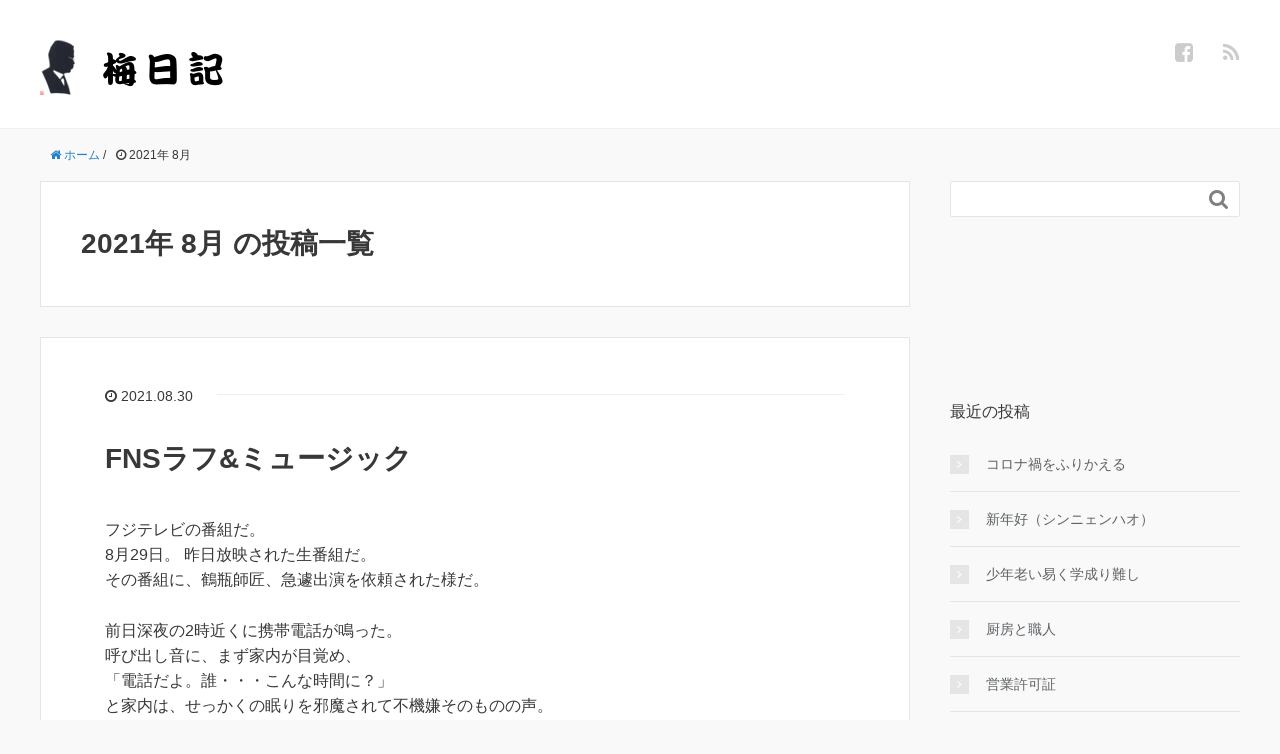

--- FILE ---
content_type: text/html; charset=UTF-8
request_url: http://ume84.net/2021/08/
body_size: 14317
content:
<!DOCTYPE HTML>
<html lang="ja">
<head prefix="og: http://ogp.me/ns# fb: http://ogp.me/ns/fb# article: http://ogp.me/ns/article#">
	<meta charset="UTF-8">
	<title>2021年 8月 の投稿一覧</title>
	<meta name="viewport" content="width=device-width,initial-scale=1.0">
	<!--[if lt IE 9]>
    <script src="http://html5shiv.googlecode.com/svn/trunk/html5.js"></script>
  <![endif]-->

<meta name="keywords" content="" />
<meta name="description" content="" />
<meta name="robots" content="index" />
<meta property="og:title" content="FNSラフ&#038;ミュージック" />
<meta property="og:type" content="article" />
<meta property="og:description" content="" />
<meta property="og:url" content="http://ume84.net/2021/08/30/fns%e3%83%a9%e3%83%95%e3%83%9f%e3%83%a5%e3%83%bc%e3%82%b8%e3%83%83%e3%82%af/" />
<meta property="og:image" content="" />
<meta property="og:locale" content="ja_JP" />
<meta property="og:site_name" content="梅日記/中国料理 歓[fun]公式ブログ" />
<link href="https://plus.google.com/" rel="publisher" />
<link rel='dns-prefetch' href='//maxcdn.bootstrapcdn.com' />
<link rel='dns-prefetch' href='//s.w.org' />
		<script type="text/javascript">
			window._wpemojiSettings = {"baseUrl":"https:\/\/s.w.org\/images\/core\/emoji\/11.2.0\/72x72\/","ext":".png","svgUrl":"https:\/\/s.w.org\/images\/core\/emoji\/11.2.0\/svg\/","svgExt":".svg","source":{"concatemoji":"http:\/\/ume84.net\/wp-includes\/js\/wp-emoji-release.min.js?ver=5.1.19"}};
			!function(e,a,t){var n,r,o,i=a.createElement("canvas"),p=i.getContext&&i.getContext("2d");function s(e,t){var a=String.fromCharCode;p.clearRect(0,0,i.width,i.height),p.fillText(a.apply(this,e),0,0);e=i.toDataURL();return p.clearRect(0,0,i.width,i.height),p.fillText(a.apply(this,t),0,0),e===i.toDataURL()}function c(e){var t=a.createElement("script");t.src=e,t.defer=t.type="text/javascript",a.getElementsByTagName("head")[0].appendChild(t)}for(o=Array("flag","emoji"),t.supports={everything:!0,everythingExceptFlag:!0},r=0;r<o.length;r++)t.supports[o[r]]=function(e){if(!p||!p.fillText)return!1;switch(p.textBaseline="top",p.font="600 32px Arial",e){case"flag":return s([55356,56826,55356,56819],[55356,56826,8203,55356,56819])?!1:!s([55356,57332,56128,56423,56128,56418,56128,56421,56128,56430,56128,56423,56128,56447],[55356,57332,8203,56128,56423,8203,56128,56418,8203,56128,56421,8203,56128,56430,8203,56128,56423,8203,56128,56447]);case"emoji":return!s([55358,56760,9792,65039],[55358,56760,8203,9792,65039])}return!1}(o[r]),t.supports.everything=t.supports.everything&&t.supports[o[r]],"flag"!==o[r]&&(t.supports.everythingExceptFlag=t.supports.everythingExceptFlag&&t.supports[o[r]]);t.supports.everythingExceptFlag=t.supports.everythingExceptFlag&&!t.supports.flag,t.DOMReady=!1,t.readyCallback=function(){t.DOMReady=!0},t.supports.everything||(n=function(){t.readyCallback()},a.addEventListener?(a.addEventListener("DOMContentLoaded",n,!1),e.addEventListener("load",n,!1)):(e.attachEvent("onload",n),a.attachEvent("onreadystatechange",function(){"complete"===a.readyState&&t.readyCallback()})),(n=t.source||{}).concatemoji?c(n.concatemoji):n.wpemoji&&n.twemoji&&(c(n.twemoji),c(n.wpemoji)))}(window,document,window._wpemojiSettings);
		</script>
		<style type="text/css">
img.wp-smiley,
img.emoji {
	display: inline !important;
	border: none !important;
	box-shadow: none !important;
	height: 1em !important;
	width: 1em !important;
	margin: 0 .07em !important;
	vertical-align: -0.1em !important;
	background: none !important;
	padding: 0 !important;
}
</style>
	<link rel='stylesheet' id='base-css-css'  href='http://ume84.net/wp-content/themes/xeory_base/base.css?ver=5.1.19' type='text/css' media='all' />
<link rel='stylesheet' id='main-css-css'  href='http://ume84.net/wp-content/themes/xeory_base/style.css?ver=5.1.19' type='text/css' media='all' />
<link rel='stylesheet' id='font-awesome-css'  href='//maxcdn.bootstrapcdn.com/font-awesome/4.3.0/css/font-awesome.min.css?ver=5.1.19' type='text/css' media='all' />
<link rel='stylesheet' id='wp-block-library-css'  href='http://ume84.net/wp-includes/css/dist/block-library/style.min.css?ver=5.1.19' type='text/css' media='all' />
<script type='text/javascript' src='http://ume84.net/wp-includes/js/jquery/jquery.js?ver=1.12.4'></script>
<script type='text/javascript' src='http://ume84.net/wp-includes/js/jquery/jquery-migrate.min.js?ver=1.4.1'></script>
<link rel='https://api.w.org/' href='http://ume84.net/wp-json/' />
<link rel="EditURI" type="application/rsd+xml" title="RSD" href="http://ume84.net/xmlrpc.php?rsd" />
<link rel="wlwmanifest" type="application/wlwmanifest+xml" href="http://ume84.net/wp-includes/wlwmanifest.xml" /> 
<meta name="generator" content="WordPress 5.1.19" />


</head>

<body id="#top" class="archive date  default" itemschope="itemscope" itemtype="http://schema.org/WebPage">

<div id="fb-root"></div>
<script>(function(d, s, id) {
  var js, fjs = d.getElementsByTagName(s)[0];
  if (d.getElementById(id)) return;
  js = d.createElement(s); js.id = id; js.async = true;
  js.src = "//connect.facebook.net/ja_JP/sdk.js#xfbml=1&appId=&version=v2.0";
  fjs.parentNode.insertBefore(js, fjs);
}(document, 'script', 'facebook-jssdk'));
</script>

<header id="header" role="banner" itemscope="itemscope" itemtype="http://schema.org/WPHeader">
  <div class="wrap">
          <p id="logo" itemprop="headline">
        <a href="http://ume84.net"><img src="http://ume84.net/wp-content/uploads/2015/08/梅日記.png" alt="梅日記/中国料理 歓[fun]公式ブログ" /></a>
      </p>

  <div id="header-sns" class="sp-hide"><ul><li class="facebook_icon"><a href="https://www.facebook.com/pages/%E4%B8%AD%E5%9B%BD%E6%96%99%E7%90%86%E6%AD%93fun/587139504715227" target="_blank"><i class="fa fa-facebook-square"></i></li><li class="feedly_icon"><a target="_blank" href="http://cloud.feedly.com/#subscription%2Ffeed%2Fhttp%3A%2F%2Fume84.net%2Ffeed%2F"><i class="fa fa-rss"></i></a></li></ul></div>
  </div>
</header>

<!-- start global nav  -->
<!---->


<div id="content">

<div class="wrap">
    <ol class="breadcrumb clearfix"><li itemscope="itemscope" itemtype="http://data-vocabulary.org/Breadcrumb"><a href="http://ume84.net" itemprop="url"><i class="fa fa-home"></i> <span itemprop="title">ホーム</span></a> / </li><li><i class="fa fa-clock-o"></i> 2021年 8月 </li></ol>    
  <div id="main" class="col-md-8">
  
    <div class="main-inner">
       
    <section class="cat-content">
      <header class="cat-header">
        <h1 class="post-title">2021年 8月 の投稿一覧</h1>
      </header>
          </section>
        
    <div class="post-loop-wrap">
    
<article id="post-792" class="post-792 post type-post status-publish format-standard hentry category-1 firstpost" itemscope="itemscope" itemtype="http://schema.org/BlogPosting">
      
      <header class="post-header">
        <ul class="post-meta list-inline">
          <li class="date" itemprop="datePublished" datetime="2021-08-30T09:35:42+09:00"><i class="fa fa-clock-o"></i> 2021.08.30</li>
        </ul>
        <h2 class="post-title" itemprop="headline"><a href="http://ume84.net/2021/08/30/fns%e3%83%a9%e3%83%95%e3%83%9f%e3%83%a5%e3%83%bc%e3%82%b8%e3%83%83%e3%82%af/">FNSラフ&#038;ミュージック</a></h2>
      </header>

      <section class="post-content" itemprop="text">
      
              
      
        
<p>フジテレビの番組だ。 <br>8月29日。 昨日放映された生番組だ。<br>その番組に、鶴瓶師匠、急遽出演を依頼された様だ。 <br></p>



<p> 前日深夜の2時近くに携帯電話が鳴った。<br>呼び出し音に、まず家内が目覚め、<br>「電話だよ。誰・・・こんな時間に？」<br>と家内は、せっかくの眠りを邪魔されて不機嫌そのものの声。</p>



<p>携帯の表示は「笑福亭鶴瓶」<br>そこから漏れてくるのは師匠の声。<br>眠たさ半分、目覚め半分の頭の中で・・・・・・・何だかなぁ・・・。<br>ファクスとかメールをほとんど使わない師匠、電話での音声やりとりだけ。<br>チマキの注文を受ける時は、相手先の住所、氏名、電話番号などなど、聞き取りにくい場合が多々。聞き取った内容を清書してショートメールで師匠に送る。<br>そうしていつも確認して貰っている。</p>



<p>その前日も注文があったが、これも深夜の1時近くの注文。<br>（ええ加減にしてよ・・・）<br>連日の深夜注文だ。<br>でも<br>これだけ気を許してくれてるんだ、と思い直す。<br>おかげさまでテレビであれだけ歓ファンのチマキを吹聴してくれた。<br>ありがたや。<br>そのテレビを見ながら、<br>あ、これは生番組だし、急な出演依頼が来たんだな・・と理解した。</p>



<p>フジテレビにチマキを運んだ時に一回玄関口までマネージャーが来てくれ待っていた。夜の7時約束だったが、予定よりも30分早く着いたのにもかかわらず。<br>テレビ画面を見たら、チマキを入れた発泡スチロールに余計なガムテープなどがくっついていた。<br>（ありゃ、こんな風にテレビに映ると分かってたら、箱、きれいにしてたのに！）</p>



<p>私より一つ年上の師匠。ほぼ同年代。<br>「でも、お互い高齢だから、睡眠時間は大切だよ、師匠！」<br>かくいう私も、睡眠時間はほぼ4～5時間。</p>



<p>長生きしましょうね。こんな出会いとこんなおつきあい、長続きさせましょうね。</p>



<p><br></p>
        
      </section>

    </article>
    
<article id="post-785" class="post-785 post type-post status-publish format-standard hentry category-1" itemscope="itemscope" itemtype="http://schema.org/BlogPosting">
      
      <header class="post-header">
        <ul class="post-meta list-inline">
          <li class="date" itemprop="datePublished" datetime="2021-08-20T12:55:22+09:00"><i class="fa fa-clock-o"></i> 2021.08.20</li>
        </ul>
        <h2 class="post-title" itemprop="headline"><a href="http://ume84.net/2021/08/20/%e5%85%ab%e5%8d%81%e4%ba%8c%e6%ad%b3%e3%81%ae%e8%a8%83%e5%a0%b1/">八十二歳の訃報</a></h2>
      </header>

      <section class="post-content" itemprop="text">
      
              
      
        
<p>千葉さんの訃報は、けっこうなインパクトが私のなかにあった。<br>千葉さんのニコニコした顔が今なお私の脳裏に昨日のことの様に蘇ってくる。<br>82歳ということは、私とは14歳違う。<br>けど、千葉さんのあの若々しい顔は私と同年代の様に思い、14年という年の差は感じなかった。</p>



<p>そうか、あと14年か・・・。<br>千葉さんと同い年で亡くなることはないだろうが、ついつい我が年に照らし合わせている自分がいる。<br>60歳以前・・・いや65歳以前は感じなかった「余生」を、知人の訃報を聞くたび我が事の様に感じてしまう。</p>



<p>感傷？<br>気持ちが重たくなっているのかな？<br>虚脱感？<br>あきらめ？<br>どれとも違うし、どれもが正解の様な気もする。<br>今の自分の正確な立ち位置を知っておきたいという、そんな気もする。</p>



<p>仮に80歳で亡くなるとして、残り12年。<br>12年が長いのか、短いのか。<br>どちらにしても人生の終盤が見え始めている。<br>そして、どういう終焉を迎えるか、迎えたいのか。</p>



<p>千葉さんの訃報。<br>やっぱり寂しい・・。寂しくて、ついつい余計なところへ思いをはせている</p>
        
      </section>

    </article>
    
<article id="post-783" class="post-783 post type-post status-publish format-standard hentry category-1" itemscope="itemscope" itemtype="http://schema.org/BlogPosting">
      
      <header class="post-header">
        <ul class="post-meta list-inline">
          <li class="date" itemprop="datePublished" datetime="2021-08-20T11:41:20+09:00"><i class="fa fa-clock-o"></i> 2021.08.20</li>
        </ul>
        <h2 class="post-title" itemprop="headline"><a href="http://ume84.net/2021/08/20/%e5%8d%83%e8%91%89%e7%9c%9f%e4%b8%80%e3%80%81%e4%ba%a1%e3%81%8f%e3%81%aa%e3%82%8b/">千葉真一、亡くなる</a></h2>
      </header>

      <section class="post-content" itemprop="text">
      
              
      
        
<p>訃報が飛び込んできた。<br>もう82歳になってたんだ。ニュースを見てまず飛び込んできたのが年齢だった。<br>キーハンター</p>



<p>千葉さんが歓ファンに来ていたのは7～8年前だったと思う。<br>何が気に入ってくれたのか、ほぼ1ヶ月に一回ほど来てくれてた。<br>店内がざわめき、遠目に千葉さんをチラチラ見ていた。<br>知っているお客様を千葉さんのもとへ連れて行き、<br>「千葉さんのファンなんですよ。」<br>と紹介した。<br>お客様はもちろんのこと、千葉さんもニコニコと応じてくれた。</p>



<p>千葉さんとは関係なく、別な日にちにあるテレビ局から取材を申し込まれた。<br>取材スタッフから芸能人の常連客を聞かれた。<br>常連客の定義についてスタッフに尋ねたら<br>「三回以上来店されていると、常連として扱ます。」<br>といわれた。<br>三回以上来店されている常連客は、実を言うと歓ファンにはたくさん来ている。<br>その当時でも遠藤憲一、笑福亭鶴瓶、吉行和子、山下洋輔、・・・。それぞれは三回と言わず10回以上足を運んでいただいた。<br>千葉真一さんもそのお一人だった。<br>その名前を伝えると、テレビ局のスタッフがそれぞれの芸能人の事務所に確認を取ってくれた。<br>千葉さん、即答でOKと言ってくれた。</p>



<p>私とのツーショットはもちろんのこと、従業員やお客様とのツーショットも応じてくださった。<br>お客様の興奮をそばに、千葉さんはそれをニコニコと眺めていらっしゃった。</p>



<p>もういらっしゃることはないのか・・・・。<br>これが私の率直な感想だ。<br>あの日あの場所に座っていらっしゃった千葉さんの姿は、つい最近のことの様に思い出される。<br>「また来てくださ～い。」<br>「おう！」<br>出口で振り返った顔が、そこにある。<br>ご冥福を。<br><br></p>



<p></p>
        
      </section>

    </article>
    
<article id="post-779" class="post-779 post type-post status-publish format-standard hentry category-1" itemscope="itemscope" itemtype="http://schema.org/BlogPosting">
      
      <header class="post-header">
        <ul class="post-meta list-inline">
          <li class="date" itemprop="datePublished" datetime="2021-08-16T10:58:23+09:00"><i class="fa fa-clock-o"></i> 2021.08.16</li>
        </ul>
        <h2 class="post-title" itemprop="headline"><a href="http://ume84.net/2021/08/16/%e3%80%8e%e7%81%ab%e4%ba%8b%e3%81%a7%e3%81%99%ef%bc%81%e7%81%ab%e4%ba%8b%e3%81%a7%e3%81%99%ef%bc%81%e3%80%8d/">『火事です！火事です！」</a></h2>
      </header>

      <section class="post-content" itemprop="text">
      
              
      
        
<p>ビーッビーッというけたたましい音とともに<br>「火事です。火事です。」<br>と警音警報が流れた。</p>



<p>緊急事態宣言でお店の営業時間を8時までと制限させられ、否応なく閉店時間は早くなった。<br>お盆休みを14日～16日とし、お店の全休を決め込んだのだが、コロナで帰ってくるなという田舎（家内の実家）の希望があり、子供も孫もいない、妻と二人だけのお盆休み。妻はパート仕事で日曜日しか二人揃わない。<br>パートに出る妻は、それでもお昼過ぎにはいつも家に帰ってくる。</p>



<p>8月に入り、感染者数4,000～5,000人と報道されるにつれ、お店は極端にヒマになる。例年八月の売上は良くないのだが、コロナ禍、猛暑が拍車を掛ける様に客数が落ちる。<br>やれる仕事はやったが、お客様が来ないことにはどうしても時間を持て余す。<br>ということは、妻との時間、家にいる時間が増えることでもある。</p>



<p>食事がワンパターン化する中、餃子や煮込み料理を作ったり、はたまた魚まるごと一本買ってきて、捌いて刺身にしたりと二人でとる食事には工夫をしていた。<br></p>



<p>食品卸の専門店に行き、食材を見繕っていると焼き肉の具材が特売として並んでいた。美味しそうだ。<br>（うん、今日は焼き肉にしよう。）<br>牛タン、ハラミ、カルビ、ロースと美味しそうな所を見繕って、家に持って帰った。</p>



<p>「おい、今日は焼き肉にしようぜ。」<br>と、奥にしまっていたガスコンロ、焼き肉用鉄板板を出し、部屋に持ち込んだ。<br>子供たちがそれぞれに独立し、二人だけになって、久しく家での焼き肉なんぞやってなかった。<br>妻も少し浮かれた感じで準備を始めた。</p>



<p>ガスに火をつけ焼き肉が始まった。<br>始まった途端、焼き肉特有の匂いとともに煙がモコモト立ち始まる。<br>「あ、あ、あ・・」<br>あわてて部屋に干してあった衣服を別な部屋に、妻が移動させる。<br>その瞬間<br>「火事です。火事です。」<br>冒頭の警音が鳴り響く。<br>（やべー！）<br> 火を止め、焼き肉をコンロごとキッチンに運ぶ。<br>換気扇のスイッチを入れる。<br>妻は煙が充満してる部屋のベランダのドアを開け、扇風機を回す。<br>警音、警報を続く。<br>「この音、ビル中に鳴り響くの？」<br>「わからないよ。」<br>二人とも動転している。</p>



<p>煙が治まり5分ほどしてようやく警音警報が鳴りやむ。<br>二人して目を合わせ、フーッとため息が出た。<br>二人焼き肉のワクワク感は吹っ飛び、かわって安堵感が全身を包む。</p>



<p>子供たちを交えて焼き肉をしたのは、一軒家を借りていた時だった。<br>今は天井が低いマンション暮らし。<br>すっかり忘れていた。</p>



<p>「ま、良い経験だったな。」<br>といえば<br>「焼き肉は、この部屋での焼き肉は、もうダメなんだよ。」<br>と妻が答える。<br>二人とも、さほど懲りてない・・・・。</p>
        
      </section>

    </article>
    
<article id="post-776" class="post-776 post type-post status-publish format-standard hentry category-1" itemscope="itemscope" itemtype="http://schema.org/BlogPosting">
      
      <header class="post-header">
        <ul class="post-meta list-inline">
          <li class="date" itemprop="datePublished" datetime="2021-08-12T17:08:36+09:00"><i class="fa fa-clock-o"></i> 2021.08.12</li>
        </ul>
        <h2 class="post-title" itemprop="headline"><a href="http://ume84.net/2021/08/12/%e3%81%8a%e7%9b%86%e3%81%ae%e3%80%8c%e7%b7%8a%e6%80%a5%e4%ba%8b%e6%85%8b%e5%ae%a3%e8%a8%80%e3%80%8d/">お盆の「緊急事態宣言」</a></h2>
      </header>

      <section class="post-content" itemprop="text">
      
              
      
        
<p>ニュースで<br>「 政府の新型コロナウイルス感染症対策分科会は12日、緊急事態宣言発令でも感染拡大が止まらないことを受け、今後2週間、集中的に対策を強化し、東京都の人出を7月前半に比べて5割減らす必要があるなどとした提言案を示した。」</p>



<p>答えは簡単だよ。簡単に人手を半減できるよ。</p>



<p>お盆の期間だけ、 車の移動だけは規制せず、電車だけを止めりゃいい。<br>間違いなく半減、いやそれ以上の効果が見込める。<br>食物などや生活用品などほとんどの物流は車が担っているから、「生活」という点ではほぼ影響ない。</p>



<p>「やる！」<br>と決めて、その手段を小出しにしてたら効果なんか見込めない。<br>「やる！」<br>と決めたら、思い切った手を打ってみようよ、政治家の皆様、いかが？</p>
        
      </section>

    </article>
    
<article id="post-773" class="post-773 post type-post status-publish format-standard hentry category-1" itemscope="itemscope" itemtype="http://schema.org/BlogPosting">
      
      <header class="post-header">
        <ul class="post-meta list-inline">
          <li class="date" itemprop="datePublished" datetime="2021-08-10T15:50:29+09:00"><i class="fa fa-clock-o"></i> 2021.08.10</li>
        </ul>
        <h2 class="post-title" itemprop="headline"><a href="http://ume84.net/2021/08/10/1%e5%88%86%e9%81%85%e5%88%bb/">1分遅刻</a></h2>
      </header>

      <section class="post-content" itemprop="text">
      
              
      
        
<p>長崎で行われて平和祈念式典。<br>管総理が1分遅刻との記事が流れた。<br>流したメディアは、読売、東京新聞、日テレ・・・・。<br>いろいろなメディアが、鬼の首を取った様に一斉に報じる。</p>



<p>1分だよ。それも管総理は時間前にちゃんと到着している。<br>例え、遅れたにしても、ニュースにするほどの出来事なのか？<br>一国のリーダーであり、それも自国のリーダーだよ。<br>報道する側、一貫した理念や優しさを持ち合わせていないのか？<br>管総理が謝罪したとも報じているが、直接要求してないにしても、謝罪が必要だったのか。<br>日本が、なんだかギスギスしている。<br>正義を振りかざすマスメディアの、魔女狩りに似た、弱い者いじめとしか思えない報道に疑問だけが噴出する。<br>ここまで来ると、マスメディアに対しては不信感しか持てなくなる。<br></p>



<p>コロナの感染者数に関してもいろいろな情報が飛び交い、何を信用して良いのか分からない。<br>感染者数が2,000人超えで「月曜日の最高値になった。」<br>「5,000人の頃より2,000人減った。」<br>とか、<br>「世界の中で日本の感染者数はこのくらい少ない。」<br>などの、人の気持ちが軽くなる様な報道はできないのか。<br>そもそもPCR検査、私も、私の周りも受けている人はほぼいない。<br>なのに感染者数・・・・・。<br>感染者数○○○○人というのは、どこで、何人に検査して、という分母を教えてくださいな。</p>



<p>前にも書いたが、死者数だとか重篤者だとかの数値を出して貰いたい。その数値を基準にして貰いたい。<br>感染者数は検査して陽性になった人の数だと思うが、検査を受けてない人や、陽性が陰性に変わった人、ワクチンを打っても陽性が出た人、因果関係が不明瞭な数値で、なぜここまで振り回せされなきゃいけないのか？<br>死者数や重篤者数は確定数だ。こちらを主体に計算し発表した方が信頼性はぐーっと上がると思うのだが。</p>



<p>やたら不安だけをあおるマスメディア、<br>煽り運転容疑で逮捕しちゃうぞ！</p>
        
      </section>

    </article>
    
<article id="post-767" class="post-767 post type-post status-publish format-standard hentry category-1" itemscope="itemscope" itemtype="http://schema.org/BlogPosting">
      
      <header class="post-header">
        <ul class="post-meta list-inline">
          <li class="date" itemprop="datePublished" datetime="2021-08-08T10:10:58+09:00"><i class="fa fa-clock-o"></i> 2021.08.08</li>
        </ul>
        <h2 class="post-title" itemprop="headline"><a href="http://ume84.net/2021/08/08/%e7%ab%8b%e7%a7%8b/">立秋</a></h2>
      </header>

      <section class="post-content" itemprop="text">
      
              
      
        
<p>8月7日。昨日が立秋だった。<br>暦では秋。</p>



<p>8日、日曜はオリンピックの終わりだが、残暑は続く。<br>猛暑日が続いていた。<br>そのなかで厨房の換気扇が壊れた。吸い込みが弱くなり、徐々に空気の排気が少なくなり、ほぼ止まった。<br>止まった半月ほど前から厨房は灼熱地獄。<br>業者に依頼したが、モーターが逝ってしまったそうだ。</p>



<p>とにかく急がせた。<br>そのダクト工事が8月8日、日曜日の今日だ。<br>朝8時から資材の持ち込みが始まった。<br>ダクトの大本の機械は屋上に設置してある。<br>建物は木造鉄筋で築40年以上になり、かなり古い。<br>重い機材を屋上に設置できず、クーラーの室外機がおけない。<br>その不安を抱える屋上に換気モーターをロープで引き上げ、古いものと交換する。<br>台風が近づいていることもあり、天気は小雨模様。<br>雨の中、作業員が雨カッパを羽織って、脚立で屋上に上がる。<br>ご苦労様。</p>



<p>建物の外壁に合わせて直径60センチほどの配管を貼り付ける。まだつながってないが、電源を確認しモーターが正常に稼働するかどうかを業者が点検している。<br>換気が始まるのは間もなくだ。</p>



<p>工事代金はモーターを含めて140万円。<br>相当な額になる。<br>しかし厨房従事者の健康には変えられない。<br>工事に踏み切った。<br>これで歓の熱い夏は終わりを告げる。</p>



<p>歓ファンにも秋が訪れそうだ。<br>8月8日。オリンピック終わりの憂愁とともに、歓には過ごしやすい秋が訪れる。</p>
        
      </section>

    </article>
    
<article id="post-765" class="post-765 post type-post status-publish format-standard hentry category-1" itemscope="itemscope" itemtype="http://schema.org/BlogPosting">
      
      <header class="post-header">
        <ul class="post-meta list-inline">
          <li class="date" itemprop="datePublished" datetime="2021-08-05T12:43:32+09:00"><i class="fa fa-clock-o"></i> 2021.08.05</li>
        </ul>
        <h2 class="post-title" itemprop="headline"><a href="http://ume84.net/2021/08/05/%e3%83%8e%e3%83%bc%e3%82%b2%e3%82%b9%e3%83%88/">ノーゲスト</a></h2>
      </header>

      <section class="post-content" itemprop="text">
      
              
      
        
<p>夏休みにしている会社もあるのだろう。<br>連日4000人前後のコロナ感染者数もあるのだろう。<br>連日続く猛暑日もあるのだろう。<br>お盆前ということも影響しているのだろう。<br>ヒマだ。</p>



<p>今週に入り、月曜、水曜のディナー客数はゼロ。つまりノーゲス。<br>ランチは月曜日こそ46名とそこそこの来店があったが、火曜、水曜と20名前後。<br>コロナ禍前の平日ランチが、60～70だったので、「減った」という段階の数値ではない。商売をしちゃいけないレベルだ。</p>



<p>私の最近の仕事は助成金や協力金の申請に多くの労力を費やしている。<br>正直たいへん面倒くさい。<br>わかりにくいガイドライン。<br>理解できたとしても、資料作りと各種申請書類（確定申告書、国と都の納税証明書がそれぞれ、営業許可書、賃貸契約書、履歴事項全部証明書、見積もり書、本人確認書、誓約書、・・・。</p>



<p>同じ協力金だとしても、月ごとの申請にそれぞれ必要になってくる。<br>（えーっと、これは申請してたっけ？まだだっけ？）<br>と確認することしばしば。<br>パソコンに協力金、助成金のファイルをしまっているフォルダーも増えた。<br>『コロナ特別融資』『東京都協力金』『感染拡大防止』・・・<br>そしてその大枠の中にフォルダーが平均して4～5個作った。<br>これだけあると頭の中で整理キャパを遙かに超えている。<br></p>



<p>それでも、今現在のたった一つの生命線だから、・・・・・。<br>なんだかなぁ・・・何か、違うよな。世の中全部。<br></p>
        
      </section>

    </article>
            </div><!-- /post-loop-wrap -->
    </div><!-- /main-inner -->
  </div><!-- /main -->
  
  <div id="side" class="col-md-4" role="complementary" itemscope="itemscope" itemtype="http://schema.org/WPSideBar">
    <div class="side-inner">
      <div class="side-widget-area">
        
      <div id="search-2" class="widget_search side-widget"><div class="side-widget-inner"><form role="search" method="get" id="searchform" action="http://ume84.net/" >
    <div>
    <input type="text" value="" name="s" id="s" />
    <button type="submit" id="searchsubmit"></button>
    </div>
    </form></div></div><style>
#facebookLikeBox{margin:0 10px;}
#facebookLikeBox .fbcomments,
#facebookLikeBox .fb_iframe_widget,
#facebookLikeBox .fb_iframe_widget[style],
#facebookLikeBox .fb_iframe_widget iframe[style],
#facebookLikeBox .fbcomments iframe[style],
#facebookLikeBox .fb_iframe_widget span{
    width: 100% !important;
    height:270px !important;
}
</style>
        <div class="post-share-fb side-widget">

                <div class="fb-like-box" data-href="https://www.facebook.com/pages/%E4%B8%AD%E5%9B%BD%E6%96%99%E7%90%86%E6%AD%93fun/587139504715227" data-height="270" data-colorscheme="" data-show-faces="true" data-header="false" data-stream="false" data-show-border="false" connections="100"></div>
        
        </div>
    		<div id="recent-posts-2" class="widget_recent_entries side-widget"><div class="side-widget-inner">		<h4 class="side-title"><span class="side-title-inner">最近の投稿</span></h4>		<ul>
											<li>
					<a href="http://ume84.net/2026/01/15/%e3%82%b3%e3%83%ad%e3%83%8a%e7%a6%8d%e3%82%92%e3%81%b5%e3%82%8a%e3%81%8b%e3%81%88%e3%82%8b/">コロナ禍をふりかえる</a>
									</li>
											<li>
					<a href="http://ume84.net/2026/01/03/%e6%96%b0%e5%b9%b4%e5%a5%bd%ef%bc%88%e3%82%b7%e3%83%b3%e3%83%8b%e3%82%a7%e3%83%b3%e3%83%8f%e3%82%aa%ef%bc%89/">新年好（シンニェンハオ）</a>
									</li>
											<li>
					<a href="http://ume84.net/2025/12/31/%e5%b0%91%e5%b9%b4%e8%80%81%e3%81%84%e6%98%93%e3%81%8f%e5%ad%a6%e6%88%90%e3%82%8a%e9%9b%a3%e3%81%97/">少年老い易く学成り難し</a>
									</li>
											<li>
					<a href="http://ume84.net/2025/12/21/%e5%8e%a8%e6%88%bf%e3%81%a8%e8%81%b7%e4%ba%ba/">厨房と職人</a>
									</li>
											<li>
					<a href="http://ume84.net/2025/12/02/%e5%96%b6%e6%a5%ad%e8%a8%b1%e5%8f%af%e8%a8%bc/">営業許可証</a>
									</li>
					</ul>
		</div></div><div id="archives-2" class="widget_archive side-widget"><div class="side-widget-inner"><h4 class="side-title"><span class="side-title-inner">アーカイブ</span></h4>		<ul>
				<li><a href='http://ume84.net/2026/01/'>2026年1月</a></li>
	<li><a href='http://ume84.net/2025/12/'>2025年12月</a></li>
	<li><a href='http://ume84.net/2025/11/'>2025年11月</a></li>
	<li><a href='http://ume84.net/2025/10/'>2025年10月</a></li>
	<li><a href='http://ume84.net/2025/09/'>2025年9月</a></li>
	<li><a href='http://ume84.net/2025/08/'>2025年8月</a></li>
	<li><a href='http://ume84.net/2025/07/'>2025年7月</a></li>
	<li><a href='http://ume84.net/2025/06/'>2025年6月</a></li>
	<li><a href='http://ume84.net/2025/05/'>2025年5月</a></li>
	<li><a href='http://ume84.net/2025/04/'>2025年4月</a></li>
	<li><a href='http://ume84.net/2025/03/'>2025年3月</a></li>
	<li><a href='http://ume84.net/2025/02/'>2025年2月</a></li>
	<li><a href='http://ume84.net/2025/01/'>2025年1月</a></li>
	<li><a href='http://ume84.net/2024/12/'>2024年12月</a></li>
	<li><a href='http://ume84.net/2024/11/'>2024年11月</a></li>
	<li><a href='http://ume84.net/2024/10/'>2024年10月</a></li>
	<li><a href='http://ume84.net/2024/09/'>2024年9月</a></li>
	<li><a href='http://ume84.net/2024/08/'>2024年8月</a></li>
	<li><a href='http://ume84.net/2024/07/'>2024年7月</a></li>
	<li><a href='http://ume84.net/2024/06/'>2024年6月</a></li>
	<li><a href='http://ume84.net/2024/05/'>2024年5月</a></li>
	<li><a href='http://ume84.net/2024/04/'>2024年4月</a></li>
	<li><a href='http://ume84.net/2024/03/'>2024年3月</a></li>
	<li><a href='http://ume84.net/2024/02/'>2024年2月</a></li>
	<li><a href='http://ume84.net/2024/01/'>2024年1月</a></li>
	<li><a href='http://ume84.net/2023/12/'>2023年12月</a></li>
	<li><a href='http://ume84.net/2023/11/'>2023年11月</a></li>
	<li><a href='http://ume84.net/2023/10/'>2023年10月</a></li>
	<li><a href='http://ume84.net/2023/09/'>2023年9月</a></li>
	<li><a href='http://ume84.net/2023/08/'>2023年8月</a></li>
	<li><a href='http://ume84.net/2023/07/'>2023年7月</a></li>
	<li><a href='http://ume84.net/2023/06/'>2023年6月</a></li>
	<li><a href='http://ume84.net/2023/05/'>2023年5月</a></li>
	<li><a href='http://ume84.net/2023/04/'>2023年4月</a></li>
	<li><a href='http://ume84.net/2023/03/'>2023年3月</a></li>
	<li><a href='http://ume84.net/2023/02/'>2023年2月</a></li>
	<li><a href='http://ume84.net/2023/01/'>2023年1月</a></li>
	<li><a href='http://ume84.net/2022/12/'>2022年12月</a></li>
	<li><a href='http://ume84.net/2022/11/'>2022年11月</a></li>
	<li><a href='http://ume84.net/2022/10/'>2022年10月</a></li>
	<li><a href='http://ume84.net/2022/09/'>2022年9月</a></li>
	<li><a href='http://ume84.net/2022/08/'>2022年8月</a></li>
	<li><a href='http://ume84.net/2022/07/'>2022年7月</a></li>
	<li><a href='http://ume84.net/2022/06/'>2022年6月</a></li>
	<li><a href='http://ume84.net/2022/05/'>2022年5月</a></li>
	<li><a href='http://ume84.net/2022/04/'>2022年4月</a></li>
	<li><a href='http://ume84.net/2022/03/'>2022年3月</a></li>
	<li><a href='http://ume84.net/2022/02/'>2022年2月</a></li>
	<li><a href='http://ume84.net/2022/01/'>2022年1月</a></li>
	<li><a href='http://ume84.net/2021/12/'>2021年12月</a></li>
	<li><a href='http://ume84.net/2021/11/'>2021年11月</a></li>
	<li><a href='http://ume84.net/2021/10/'>2021年10月</a></li>
	<li><a href='http://ume84.net/2021/09/'>2021年9月</a></li>
	<li><a href='http://ume84.net/2021/08/'>2021年8月</a></li>
	<li><a href='http://ume84.net/2021/07/'>2021年7月</a></li>
	<li><a href='http://ume84.net/2021/06/'>2021年6月</a></li>
	<li><a href='http://ume84.net/2021/05/'>2021年5月</a></li>
	<li><a href='http://ume84.net/2021/04/'>2021年4月</a></li>
	<li><a href='http://ume84.net/2021/03/'>2021年3月</a></li>
	<li><a href='http://ume84.net/2021/02/'>2021年2月</a></li>
	<li><a href='http://ume84.net/2021/01/'>2021年1月</a></li>
	<li><a href='http://ume84.net/2020/12/'>2020年12月</a></li>
	<li><a href='http://ume84.net/2020/11/'>2020年11月</a></li>
	<li><a href='http://ume84.net/2020/10/'>2020年10月</a></li>
	<li><a href='http://ume84.net/2020/09/'>2020年9月</a></li>
	<li><a href='http://ume84.net/2020/08/'>2020年8月</a></li>
	<li><a href='http://ume84.net/2020/07/'>2020年7月</a></li>
	<li><a href='http://ume84.net/2020/06/'>2020年6月</a></li>
	<li><a href='http://ume84.net/2020/05/'>2020年5月</a></li>
	<li><a href='http://ume84.net/2020/04/'>2020年4月</a></li>
	<li><a href='http://ume84.net/2020/03/'>2020年3月</a></li>
	<li><a href='http://ume84.net/2020/02/'>2020年2月</a></li>
	<li><a href='http://ume84.net/2020/01/'>2020年1月</a></li>
	<li><a href='http://ume84.net/2019/11/'>2019年11月</a></li>
	<li><a href='http://ume84.net/2018/12/'>2018年12月</a></li>
	<li><a href='http://ume84.net/2018/08/'>2018年8月</a></li>
	<li><a href='http://ume84.net/2018/01/'>2018年1月</a></li>
	<li><a href='http://ume84.net/2017/11/'>2017年11月</a></li>
	<li><a href='http://ume84.net/2017/10/'>2017年10月</a></li>
	<li><a href='http://ume84.net/2017/06/'>2017年6月</a></li>
	<li><a href='http://ume84.net/2017/04/'>2017年4月</a></li>
	<li><a href='http://ume84.net/2017/02/'>2017年2月</a></li>
	<li><a href='http://ume84.net/2017/01/'>2017年1月</a></li>
	<li><a href='http://ume84.net/2016/10/'>2016年10月</a></li>
	<li><a href='http://ume84.net/2016/08/'>2016年8月</a></li>
	<li><a href='http://ume84.net/2016/07/'>2016年7月</a></li>
	<li><a href='http://ume84.net/2016/03/'>2016年3月</a></li>
	<li><a href='http://ume84.net/2016/02/'>2016年2月</a></li>
	<li><a href='http://ume84.net/2015/10/'>2015年10月</a></li>
	<li><a href='http://ume84.net/2015/09/'>2015年9月</a></li>
	<li><a href='http://ume84.net/2015/08/'>2015年8月</a></li>
		</ul>
			</div></div><div id="categories-2" class="widget_categories side-widget"><div class="side-widget-inner"><h4 class="side-title"><span class="side-title-inner">カテゴリー</span></h4>		<ul>
				<li class="cat-item cat-item-1"><a href="http://ume84.net/category/%e3%83%96%e3%83%ad%e3%82%b0/" >ブログ</a>
</li>
		</ul>
			</div></div>      </div><!-- //side-widget-area -->
      
    </div>
  </div><!-- /side -->
  
</div><!-- /wrap -->
  
</div><!-- /content -->

<footer id="footer">
  <div class="footer-02">
    <div class="wrap">
      <p class="footer-copy">
        © Copyright 2026 梅日記/中国料理 歓[fun]公式ブログ. All rights reserved.
      </p>
    </div><!-- /wrap -->
  </div><!-- /footer-02 -->
  </footer>
<a href="#" class="pagetop"><span><i class="fa fa-angle-up"></i></span></a>
<script src="https://apis.google.com/js/platform.js" async defer>
  {lang: 'ja'}
</script><script type='text/javascript' src='http://ume84.net/wp-content/themes/xeory_base/lib/js/jquery.pagetop.js?ver=5.1.19'></script>
<script type='text/javascript' src='http://ume84.net/wp-includes/js/wp-embed.min.js?ver=5.1.19'></script>
<script>
(function($){

$(function(){
    $(".sub-menu").css('display', 'none');
  $("#gnav-ul li").hover(function(){
    $(this).children('ul').fadeIn('fast');
  }, function(){
    $(this).children('ul').fadeOut('fast');
  });
    // スマホトグルメニュー
  
      $('#gnav').removeClass('active');
    
    
  
  $('#header-menu-tog a').click(function(){
    $('#gnav').toggleClass('active');
  });
});


})(jQuery);

</script>
</body>
</html>

